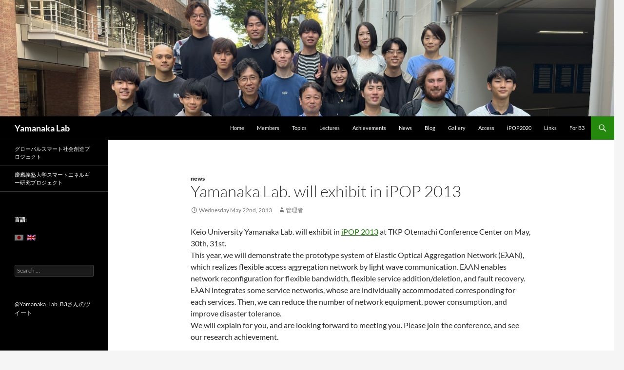

--- FILE ---
content_type: text/html; charset=UTF-8
request_url: https://www.yamanaka.ics.keio.ac.jp/?p=382&lang=en
body_size: 14526
content:

<!DOCTYPE html>
<!--[if IE 7]>
<html class="ie ie7" lang="en-US">
<![endif]-->
<!--[if IE 8]>
<html class="ie ie8" lang="en-US">
<![endif]-->
<!--[if !(IE 7) & !(IE 8)]><!-->
<html lang="en-US">
<!--<![endif]-->
<head>
	<meta charset="UTF-8">
	<meta name="viewport" content="width=device-width, initial-scale=1.0">
	<title>Yamanaka Lab. will exhibit in iPOP 2013 | Yamanaka Lab</title>
	<link rel="profile" href="https://gmpg.org/xfn/11">
	<link rel="pingback" href="https://www.yamanaka.ics.keio.ac.jp/xmlrpc.php">
	<!--[if lt IE 9]>
	<script src="https://www.yamanaka.ics.keio.ac.jp/wp-content/themes/twentyfourteen/js/html5.js?ver=3.7.0"></script>
	<![endif]-->
	<meta name='robots' content='max-image-preview:large' />
<link rel='dns-prefetch' href='//stats.wp.com' />
<link rel="alternate" type="application/rss+xml" title="Yamanaka Lab &raquo; Feed" href="https://www.yamanaka.ics.keio.ac.jp/?feed=rss2&#038;lang=en" />
<link rel="alternate" type="application/rss+xml" title="Yamanaka Lab &raquo; Comments Feed" href="https://www.yamanaka.ics.keio.ac.jp/?feed=comments-rss2&#038;lang=en" />
<link rel="alternate" title="oEmbed (JSON)" type="application/json+oembed" href="https://www.yamanaka.ics.keio.ac.jp/index.php?rest_route=%2Foembed%2F1.0%2Fembed&#038;url=https%3A%2F%2Fwww.yamanaka.ics.keio.ac.jp%2F%3Fp%3D382%26lang%3Den" />
<link rel="alternate" title="oEmbed (XML)" type="text/xml+oembed" href="https://www.yamanaka.ics.keio.ac.jp/index.php?rest_route=%2Foembed%2F1.0%2Fembed&#038;url=https%3A%2F%2Fwww.yamanaka.ics.keio.ac.jp%2F%3Fp%3D382%26lang%3Den&#038;format=xml" />
<style id='wp-img-auto-sizes-contain-inline-css'>
img:is([sizes=auto i],[sizes^="auto," i]){contain-intrinsic-size:3000px 1500px}
/*# sourceURL=wp-img-auto-sizes-contain-inline-css */
</style>
<link rel='stylesheet' id='twentyfourteen-jetpack-css' href='https://www.yamanaka.ics.keio.ac.jp/wp-content/plugins/jetpack/modules/theme-tools/compat/twentyfourteen.css?ver=15.4' media='all' />
<style id='wp-emoji-styles-inline-css'>

	img.wp-smiley, img.emoji {
		display: inline !important;
		border: none !important;
		box-shadow: none !important;
		height: 1em !important;
		width: 1em !important;
		margin: 0 0.07em !important;
		vertical-align: -0.1em !important;
		background: none !important;
		padding: 0 !important;
	}
/*# sourceURL=wp-emoji-styles-inline-css */
</style>
<style id='wp-block-library-inline-css'>
:root{--wp-block-synced-color:#7a00df;--wp-block-synced-color--rgb:122,0,223;--wp-bound-block-color:var(--wp-block-synced-color);--wp-editor-canvas-background:#ddd;--wp-admin-theme-color:#007cba;--wp-admin-theme-color--rgb:0,124,186;--wp-admin-theme-color-darker-10:#006ba1;--wp-admin-theme-color-darker-10--rgb:0,107,160.5;--wp-admin-theme-color-darker-20:#005a87;--wp-admin-theme-color-darker-20--rgb:0,90,135;--wp-admin-border-width-focus:2px}@media (min-resolution:192dpi){:root{--wp-admin-border-width-focus:1.5px}}.wp-element-button{cursor:pointer}:root .has-very-light-gray-background-color{background-color:#eee}:root .has-very-dark-gray-background-color{background-color:#313131}:root .has-very-light-gray-color{color:#eee}:root .has-very-dark-gray-color{color:#313131}:root .has-vivid-green-cyan-to-vivid-cyan-blue-gradient-background{background:linear-gradient(135deg,#00d084,#0693e3)}:root .has-purple-crush-gradient-background{background:linear-gradient(135deg,#34e2e4,#4721fb 50%,#ab1dfe)}:root .has-hazy-dawn-gradient-background{background:linear-gradient(135deg,#faaca8,#dad0ec)}:root .has-subdued-olive-gradient-background{background:linear-gradient(135deg,#fafae1,#67a671)}:root .has-atomic-cream-gradient-background{background:linear-gradient(135deg,#fdd79a,#004a59)}:root .has-nightshade-gradient-background{background:linear-gradient(135deg,#330968,#31cdcf)}:root .has-midnight-gradient-background{background:linear-gradient(135deg,#020381,#2874fc)}:root{--wp--preset--font-size--normal:16px;--wp--preset--font-size--huge:42px}.has-regular-font-size{font-size:1em}.has-larger-font-size{font-size:2.625em}.has-normal-font-size{font-size:var(--wp--preset--font-size--normal)}.has-huge-font-size{font-size:var(--wp--preset--font-size--huge)}.has-text-align-center{text-align:center}.has-text-align-left{text-align:left}.has-text-align-right{text-align:right}.has-fit-text{white-space:nowrap!important}#end-resizable-editor-section{display:none}.aligncenter{clear:both}.items-justified-left{justify-content:flex-start}.items-justified-center{justify-content:center}.items-justified-right{justify-content:flex-end}.items-justified-space-between{justify-content:space-between}.screen-reader-text{border:0;clip-path:inset(50%);height:1px;margin:-1px;overflow:hidden;padding:0;position:absolute;width:1px;word-wrap:normal!important}.screen-reader-text:focus{background-color:#ddd;clip-path:none;color:#444;display:block;font-size:1em;height:auto;left:5px;line-height:normal;padding:15px 23px 14px;text-decoration:none;top:5px;width:auto;z-index:100000}html :where(.has-border-color){border-style:solid}html :where([style*=border-top-color]){border-top-style:solid}html :where([style*=border-right-color]){border-right-style:solid}html :where([style*=border-bottom-color]){border-bottom-style:solid}html :where([style*=border-left-color]){border-left-style:solid}html :where([style*=border-width]){border-style:solid}html :where([style*=border-top-width]){border-top-style:solid}html :where([style*=border-right-width]){border-right-style:solid}html :where([style*=border-bottom-width]){border-bottom-style:solid}html :where([style*=border-left-width]){border-left-style:solid}html :where(img[class*=wp-image-]){height:auto;max-width:100%}:where(figure){margin:0 0 1em}html :where(.is-position-sticky){--wp-admin--admin-bar--position-offset:var(--wp-admin--admin-bar--height,0px)}@media screen and (max-width:600px){html :where(.is-position-sticky){--wp-admin--admin-bar--position-offset:0px}}

/*# sourceURL=wp-block-library-inline-css */
</style><style id='wp-block-image-inline-css'>
.wp-block-image>a,.wp-block-image>figure>a{display:inline-block}.wp-block-image img{box-sizing:border-box;height:auto;max-width:100%;vertical-align:bottom}@media not (prefers-reduced-motion){.wp-block-image img.hide{visibility:hidden}.wp-block-image img.show{animation:show-content-image .4s}}.wp-block-image[style*=border-radius] img,.wp-block-image[style*=border-radius]>a{border-radius:inherit}.wp-block-image.has-custom-border img{box-sizing:border-box}.wp-block-image.aligncenter{text-align:center}.wp-block-image.alignfull>a,.wp-block-image.alignwide>a{width:100%}.wp-block-image.alignfull img,.wp-block-image.alignwide img{height:auto;width:100%}.wp-block-image .aligncenter,.wp-block-image .alignleft,.wp-block-image .alignright,.wp-block-image.aligncenter,.wp-block-image.alignleft,.wp-block-image.alignright{display:table}.wp-block-image .aligncenter>figcaption,.wp-block-image .alignleft>figcaption,.wp-block-image .alignright>figcaption,.wp-block-image.aligncenter>figcaption,.wp-block-image.alignleft>figcaption,.wp-block-image.alignright>figcaption{caption-side:bottom;display:table-caption}.wp-block-image .alignleft{float:left;margin:.5em 1em .5em 0}.wp-block-image .alignright{float:right;margin:.5em 0 .5em 1em}.wp-block-image .aligncenter{margin-left:auto;margin-right:auto}.wp-block-image :where(figcaption){margin-bottom:1em;margin-top:.5em}.wp-block-image.is-style-circle-mask img{border-radius:9999px}@supports ((-webkit-mask-image:none) or (mask-image:none)) or (-webkit-mask-image:none){.wp-block-image.is-style-circle-mask img{border-radius:0;-webkit-mask-image:url('data:image/svg+xml;utf8,<svg viewBox="0 0 100 100" xmlns="http://www.w3.org/2000/svg"><circle cx="50" cy="50" r="50"/></svg>');mask-image:url('data:image/svg+xml;utf8,<svg viewBox="0 0 100 100" xmlns="http://www.w3.org/2000/svg"><circle cx="50" cy="50" r="50"/></svg>');mask-mode:alpha;-webkit-mask-position:center;mask-position:center;-webkit-mask-repeat:no-repeat;mask-repeat:no-repeat;-webkit-mask-size:contain;mask-size:contain}}:root :where(.wp-block-image.is-style-rounded img,.wp-block-image .is-style-rounded img){border-radius:9999px}.wp-block-image figure{margin:0}.wp-lightbox-container{display:flex;flex-direction:column;position:relative}.wp-lightbox-container img{cursor:zoom-in}.wp-lightbox-container img:hover+button{opacity:1}.wp-lightbox-container button{align-items:center;backdrop-filter:blur(16px) saturate(180%);background-color:#5a5a5a40;border:none;border-radius:4px;cursor:zoom-in;display:flex;height:20px;justify-content:center;opacity:0;padding:0;position:absolute;right:16px;text-align:center;top:16px;width:20px;z-index:100}@media not (prefers-reduced-motion){.wp-lightbox-container button{transition:opacity .2s ease}}.wp-lightbox-container button:focus-visible{outline:3px auto #5a5a5a40;outline:3px auto -webkit-focus-ring-color;outline-offset:3px}.wp-lightbox-container button:hover{cursor:pointer;opacity:1}.wp-lightbox-container button:focus{opacity:1}.wp-lightbox-container button:focus,.wp-lightbox-container button:hover,.wp-lightbox-container button:not(:hover):not(:active):not(.has-background){background-color:#5a5a5a40;border:none}.wp-lightbox-overlay{box-sizing:border-box;cursor:zoom-out;height:100vh;left:0;overflow:hidden;position:fixed;top:0;visibility:hidden;width:100%;z-index:100000}.wp-lightbox-overlay .close-button{align-items:center;cursor:pointer;display:flex;justify-content:center;min-height:40px;min-width:40px;padding:0;position:absolute;right:calc(env(safe-area-inset-right) + 16px);top:calc(env(safe-area-inset-top) + 16px);z-index:5000000}.wp-lightbox-overlay .close-button:focus,.wp-lightbox-overlay .close-button:hover,.wp-lightbox-overlay .close-button:not(:hover):not(:active):not(.has-background){background:none;border:none}.wp-lightbox-overlay .lightbox-image-container{height:var(--wp--lightbox-container-height);left:50%;overflow:hidden;position:absolute;top:50%;transform:translate(-50%,-50%);transform-origin:top left;width:var(--wp--lightbox-container-width);z-index:9999999999}.wp-lightbox-overlay .wp-block-image{align-items:center;box-sizing:border-box;display:flex;height:100%;justify-content:center;margin:0;position:relative;transform-origin:0 0;width:100%;z-index:3000000}.wp-lightbox-overlay .wp-block-image img{height:var(--wp--lightbox-image-height);min-height:var(--wp--lightbox-image-height);min-width:var(--wp--lightbox-image-width);width:var(--wp--lightbox-image-width)}.wp-lightbox-overlay .wp-block-image figcaption{display:none}.wp-lightbox-overlay button{background:none;border:none}.wp-lightbox-overlay .scrim{background-color:#fff;height:100%;opacity:.9;position:absolute;width:100%;z-index:2000000}.wp-lightbox-overlay.active{visibility:visible}@media not (prefers-reduced-motion){.wp-lightbox-overlay.active{animation:turn-on-visibility .25s both}.wp-lightbox-overlay.active img{animation:turn-on-visibility .35s both}.wp-lightbox-overlay.show-closing-animation:not(.active){animation:turn-off-visibility .35s both}.wp-lightbox-overlay.show-closing-animation:not(.active) img{animation:turn-off-visibility .25s both}.wp-lightbox-overlay.zoom.active{animation:none;opacity:1;visibility:visible}.wp-lightbox-overlay.zoom.active .lightbox-image-container{animation:lightbox-zoom-in .4s}.wp-lightbox-overlay.zoom.active .lightbox-image-container img{animation:none}.wp-lightbox-overlay.zoom.active .scrim{animation:turn-on-visibility .4s forwards}.wp-lightbox-overlay.zoom.show-closing-animation:not(.active){animation:none}.wp-lightbox-overlay.zoom.show-closing-animation:not(.active) .lightbox-image-container{animation:lightbox-zoom-out .4s}.wp-lightbox-overlay.zoom.show-closing-animation:not(.active) .lightbox-image-container img{animation:none}.wp-lightbox-overlay.zoom.show-closing-animation:not(.active) .scrim{animation:turn-off-visibility .4s forwards}}@keyframes show-content-image{0%{visibility:hidden}99%{visibility:hidden}to{visibility:visible}}@keyframes turn-on-visibility{0%{opacity:0}to{opacity:1}}@keyframes turn-off-visibility{0%{opacity:1;visibility:visible}99%{opacity:0;visibility:visible}to{opacity:0;visibility:hidden}}@keyframes lightbox-zoom-in{0%{transform:translate(calc((-100vw + var(--wp--lightbox-scrollbar-width))/2 + var(--wp--lightbox-initial-left-position)),calc(-50vh + var(--wp--lightbox-initial-top-position))) scale(var(--wp--lightbox-scale))}to{transform:translate(-50%,-50%) scale(1)}}@keyframes lightbox-zoom-out{0%{transform:translate(-50%,-50%) scale(1);visibility:visible}99%{visibility:visible}to{transform:translate(calc((-100vw + var(--wp--lightbox-scrollbar-width))/2 + var(--wp--lightbox-initial-left-position)),calc(-50vh + var(--wp--lightbox-initial-top-position))) scale(var(--wp--lightbox-scale));visibility:hidden}}
/*# sourceURL=https://www.yamanaka.ics.keio.ac.jp/wp-includes/blocks/image/style.min.css */
</style>
<style id='wp-block-image-theme-inline-css'>
:root :where(.wp-block-image figcaption){color:#555;font-size:13px;text-align:center}.is-dark-theme :root :where(.wp-block-image figcaption){color:#ffffffa6}.wp-block-image{margin:0 0 1em}
/*# sourceURL=https://www.yamanaka.ics.keio.ac.jp/wp-includes/blocks/image/theme.min.css */
</style>
<style id='wp-block-embed-inline-css'>
.wp-block-embed.alignleft,.wp-block-embed.alignright,.wp-block[data-align=left]>[data-type="core/embed"],.wp-block[data-align=right]>[data-type="core/embed"]{max-width:360px;width:100%}.wp-block-embed.alignleft .wp-block-embed__wrapper,.wp-block-embed.alignright .wp-block-embed__wrapper,.wp-block[data-align=left]>[data-type="core/embed"] .wp-block-embed__wrapper,.wp-block[data-align=right]>[data-type="core/embed"] .wp-block-embed__wrapper{min-width:280px}.wp-block-cover .wp-block-embed{min-height:240px;min-width:320px}.wp-block-embed{overflow-wrap:break-word}.wp-block-embed :where(figcaption){margin-bottom:1em;margin-top:.5em}.wp-block-embed iframe{max-width:100%}.wp-block-embed__wrapper{position:relative}.wp-embed-responsive .wp-has-aspect-ratio .wp-block-embed__wrapper:before{content:"";display:block;padding-top:50%}.wp-embed-responsive .wp-has-aspect-ratio iframe{bottom:0;height:100%;left:0;position:absolute;right:0;top:0;width:100%}.wp-embed-responsive .wp-embed-aspect-21-9 .wp-block-embed__wrapper:before{padding-top:42.85%}.wp-embed-responsive .wp-embed-aspect-18-9 .wp-block-embed__wrapper:before{padding-top:50%}.wp-embed-responsive .wp-embed-aspect-16-9 .wp-block-embed__wrapper:before{padding-top:56.25%}.wp-embed-responsive .wp-embed-aspect-4-3 .wp-block-embed__wrapper:before{padding-top:75%}.wp-embed-responsive .wp-embed-aspect-1-1 .wp-block-embed__wrapper:before{padding-top:100%}.wp-embed-responsive .wp-embed-aspect-9-16 .wp-block-embed__wrapper:before{padding-top:177.77%}.wp-embed-responsive .wp-embed-aspect-1-2 .wp-block-embed__wrapper:before{padding-top:200%}
/*# sourceURL=https://www.yamanaka.ics.keio.ac.jp/wp-includes/blocks/embed/style.min.css */
</style>
<style id='wp-block-embed-theme-inline-css'>
.wp-block-embed :where(figcaption){color:#555;font-size:13px;text-align:center}.is-dark-theme .wp-block-embed :where(figcaption){color:#ffffffa6}.wp-block-embed{margin:0 0 1em}
/*# sourceURL=https://www.yamanaka.ics.keio.ac.jp/wp-includes/blocks/embed/theme.min.css */
</style>
<style id='global-styles-inline-css'>
:root{--wp--preset--aspect-ratio--square: 1;--wp--preset--aspect-ratio--4-3: 4/3;--wp--preset--aspect-ratio--3-4: 3/4;--wp--preset--aspect-ratio--3-2: 3/2;--wp--preset--aspect-ratio--2-3: 2/3;--wp--preset--aspect-ratio--16-9: 16/9;--wp--preset--aspect-ratio--9-16: 9/16;--wp--preset--color--black: #000;--wp--preset--color--cyan-bluish-gray: #abb8c3;--wp--preset--color--white: #fff;--wp--preset--color--pale-pink: #f78da7;--wp--preset--color--vivid-red: #cf2e2e;--wp--preset--color--luminous-vivid-orange: #ff6900;--wp--preset--color--luminous-vivid-amber: #fcb900;--wp--preset--color--light-green-cyan: #7bdcb5;--wp--preset--color--vivid-green-cyan: #00d084;--wp--preset--color--pale-cyan-blue: #8ed1fc;--wp--preset--color--vivid-cyan-blue: #0693e3;--wp--preset--color--vivid-purple: #9b51e0;--wp--preset--color--green: #24890d;--wp--preset--color--dark-gray: #2b2b2b;--wp--preset--color--medium-gray: #767676;--wp--preset--color--light-gray: #f5f5f5;--wp--preset--gradient--vivid-cyan-blue-to-vivid-purple: linear-gradient(135deg,rgb(6,147,227) 0%,rgb(155,81,224) 100%);--wp--preset--gradient--light-green-cyan-to-vivid-green-cyan: linear-gradient(135deg,rgb(122,220,180) 0%,rgb(0,208,130) 100%);--wp--preset--gradient--luminous-vivid-amber-to-luminous-vivid-orange: linear-gradient(135deg,rgb(252,185,0) 0%,rgb(255,105,0) 100%);--wp--preset--gradient--luminous-vivid-orange-to-vivid-red: linear-gradient(135deg,rgb(255,105,0) 0%,rgb(207,46,46) 100%);--wp--preset--gradient--very-light-gray-to-cyan-bluish-gray: linear-gradient(135deg,rgb(238,238,238) 0%,rgb(169,184,195) 100%);--wp--preset--gradient--cool-to-warm-spectrum: linear-gradient(135deg,rgb(74,234,220) 0%,rgb(151,120,209) 20%,rgb(207,42,186) 40%,rgb(238,44,130) 60%,rgb(251,105,98) 80%,rgb(254,248,76) 100%);--wp--preset--gradient--blush-light-purple: linear-gradient(135deg,rgb(255,206,236) 0%,rgb(152,150,240) 100%);--wp--preset--gradient--blush-bordeaux: linear-gradient(135deg,rgb(254,205,165) 0%,rgb(254,45,45) 50%,rgb(107,0,62) 100%);--wp--preset--gradient--luminous-dusk: linear-gradient(135deg,rgb(255,203,112) 0%,rgb(199,81,192) 50%,rgb(65,88,208) 100%);--wp--preset--gradient--pale-ocean: linear-gradient(135deg,rgb(255,245,203) 0%,rgb(182,227,212) 50%,rgb(51,167,181) 100%);--wp--preset--gradient--electric-grass: linear-gradient(135deg,rgb(202,248,128) 0%,rgb(113,206,126) 100%);--wp--preset--gradient--midnight: linear-gradient(135deg,rgb(2,3,129) 0%,rgb(40,116,252) 100%);--wp--preset--font-size--small: 13px;--wp--preset--font-size--medium: 20px;--wp--preset--font-size--large: 36px;--wp--preset--font-size--x-large: 42px;--wp--preset--spacing--20: 0.44rem;--wp--preset--spacing--30: 0.67rem;--wp--preset--spacing--40: 1rem;--wp--preset--spacing--50: 1.5rem;--wp--preset--spacing--60: 2.25rem;--wp--preset--spacing--70: 3.38rem;--wp--preset--spacing--80: 5.06rem;--wp--preset--shadow--natural: 6px 6px 9px rgba(0, 0, 0, 0.2);--wp--preset--shadow--deep: 12px 12px 50px rgba(0, 0, 0, 0.4);--wp--preset--shadow--sharp: 6px 6px 0px rgba(0, 0, 0, 0.2);--wp--preset--shadow--outlined: 6px 6px 0px -3px rgb(255, 255, 255), 6px 6px rgb(0, 0, 0);--wp--preset--shadow--crisp: 6px 6px 0px rgb(0, 0, 0);}:where(.is-layout-flex){gap: 0.5em;}:where(.is-layout-grid){gap: 0.5em;}body .is-layout-flex{display: flex;}.is-layout-flex{flex-wrap: wrap;align-items: center;}.is-layout-flex > :is(*, div){margin: 0;}body .is-layout-grid{display: grid;}.is-layout-grid > :is(*, div){margin: 0;}:where(.wp-block-columns.is-layout-flex){gap: 2em;}:where(.wp-block-columns.is-layout-grid){gap: 2em;}:where(.wp-block-post-template.is-layout-flex){gap: 1.25em;}:where(.wp-block-post-template.is-layout-grid){gap: 1.25em;}.has-black-color{color: var(--wp--preset--color--black) !important;}.has-cyan-bluish-gray-color{color: var(--wp--preset--color--cyan-bluish-gray) !important;}.has-white-color{color: var(--wp--preset--color--white) !important;}.has-pale-pink-color{color: var(--wp--preset--color--pale-pink) !important;}.has-vivid-red-color{color: var(--wp--preset--color--vivid-red) !important;}.has-luminous-vivid-orange-color{color: var(--wp--preset--color--luminous-vivid-orange) !important;}.has-luminous-vivid-amber-color{color: var(--wp--preset--color--luminous-vivid-amber) !important;}.has-light-green-cyan-color{color: var(--wp--preset--color--light-green-cyan) !important;}.has-vivid-green-cyan-color{color: var(--wp--preset--color--vivid-green-cyan) !important;}.has-pale-cyan-blue-color{color: var(--wp--preset--color--pale-cyan-blue) !important;}.has-vivid-cyan-blue-color{color: var(--wp--preset--color--vivid-cyan-blue) !important;}.has-vivid-purple-color{color: var(--wp--preset--color--vivid-purple) !important;}.has-black-background-color{background-color: var(--wp--preset--color--black) !important;}.has-cyan-bluish-gray-background-color{background-color: var(--wp--preset--color--cyan-bluish-gray) !important;}.has-white-background-color{background-color: var(--wp--preset--color--white) !important;}.has-pale-pink-background-color{background-color: var(--wp--preset--color--pale-pink) !important;}.has-vivid-red-background-color{background-color: var(--wp--preset--color--vivid-red) !important;}.has-luminous-vivid-orange-background-color{background-color: var(--wp--preset--color--luminous-vivid-orange) !important;}.has-luminous-vivid-amber-background-color{background-color: var(--wp--preset--color--luminous-vivid-amber) !important;}.has-light-green-cyan-background-color{background-color: var(--wp--preset--color--light-green-cyan) !important;}.has-vivid-green-cyan-background-color{background-color: var(--wp--preset--color--vivid-green-cyan) !important;}.has-pale-cyan-blue-background-color{background-color: var(--wp--preset--color--pale-cyan-blue) !important;}.has-vivid-cyan-blue-background-color{background-color: var(--wp--preset--color--vivid-cyan-blue) !important;}.has-vivid-purple-background-color{background-color: var(--wp--preset--color--vivid-purple) !important;}.has-black-border-color{border-color: var(--wp--preset--color--black) !important;}.has-cyan-bluish-gray-border-color{border-color: var(--wp--preset--color--cyan-bluish-gray) !important;}.has-white-border-color{border-color: var(--wp--preset--color--white) !important;}.has-pale-pink-border-color{border-color: var(--wp--preset--color--pale-pink) !important;}.has-vivid-red-border-color{border-color: var(--wp--preset--color--vivid-red) !important;}.has-luminous-vivid-orange-border-color{border-color: var(--wp--preset--color--luminous-vivid-orange) !important;}.has-luminous-vivid-amber-border-color{border-color: var(--wp--preset--color--luminous-vivid-amber) !important;}.has-light-green-cyan-border-color{border-color: var(--wp--preset--color--light-green-cyan) !important;}.has-vivid-green-cyan-border-color{border-color: var(--wp--preset--color--vivid-green-cyan) !important;}.has-pale-cyan-blue-border-color{border-color: var(--wp--preset--color--pale-cyan-blue) !important;}.has-vivid-cyan-blue-border-color{border-color: var(--wp--preset--color--vivid-cyan-blue) !important;}.has-vivid-purple-border-color{border-color: var(--wp--preset--color--vivid-purple) !important;}.has-vivid-cyan-blue-to-vivid-purple-gradient-background{background: var(--wp--preset--gradient--vivid-cyan-blue-to-vivid-purple) !important;}.has-light-green-cyan-to-vivid-green-cyan-gradient-background{background: var(--wp--preset--gradient--light-green-cyan-to-vivid-green-cyan) !important;}.has-luminous-vivid-amber-to-luminous-vivid-orange-gradient-background{background: var(--wp--preset--gradient--luminous-vivid-amber-to-luminous-vivid-orange) !important;}.has-luminous-vivid-orange-to-vivid-red-gradient-background{background: var(--wp--preset--gradient--luminous-vivid-orange-to-vivid-red) !important;}.has-very-light-gray-to-cyan-bluish-gray-gradient-background{background: var(--wp--preset--gradient--very-light-gray-to-cyan-bluish-gray) !important;}.has-cool-to-warm-spectrum-gradient-background{background: var(--wp--preset--gradient--cool-to-warm-spectrum) !important;}.has-blush-light-purple-gradient-background{background: var(--wp--preset--gradient--blush-light-purple) !important;}.has-blush-bordeaux-gradient-background{background: var(--wp--preset--gradient--blush-bordeaux) !important;}.has-luminous-dusk-gradient-background{background: var(--wp--preset--gradient--luminous-dusk) !important;}.has-pale-ocean-gradient-background{background: var(--wp--preset--gradient--pale-ocean) !important;}.has-electric-grass-gradient-background{background: var(--wp--preset--gradient--electric-grass) !important;}.has-midnight-gradient-background{background: var(--wp--preset--gradient--midnight) !important;}.has-small-font-size{font-size: var(--wp--preset--font-size--small) !important;}.has-medium-font-size{font-size: var(--wp--preset--font-size--medium) !important;}.has-large-font-size{font-size: var(--wp--preset--font-size--large) !important;}.has-x-large-font-size{font-size: var(--wp--preset--font-size--x-large) !important;}
/*# sourceURL=global-styles-inline-css */
</style>

<style id='classic-theme-styles-inline-css'>
/*! This file is auto-generated */
.wp-block-button__link{color:#fff;background-color:#32373c;border-radius:9999px;box-shadow:none;text-decoration:none;padding:calc(.667em + 2px) calc(1.333em + 2px);font-size:1.125em}.wp-block-file__button{background:#32373c;color:#fff;text-decoration:none}
/*# sourceURL=/wp-includes/css/classic-themes.min.css */
</style>
<link rel='stylesheet' id='bwg_fonts-css' href='https://www.yamanaka.ics.keio.ac.jp/wp-content/plugins/photo-gallery/css/bwg-fonts/fonts.css?ver=0.0.1' media='all' />
<link rel='stylesheet' id='sumoselect-css' href='https://www.yamanaka.ics.keio.ac.jp/wp-content/plugins/photo-gallery/css/sumoselect.min.css?ver=3.4.6' media='all' />
<link rel='stylesheet' id='mCustomScrollbar-css' href='https://www.yamanaka.ics.keio.ac.jp/wp-content/plugins/photo-gallery/css/jquery.mCustomScrollbar.min.css?ver=3.1.5' media='all' />
<link rel='stylesheet' id='bwg_googlefonts-css' href='https://fonts.googleapis.com/css?family=Ubuntu&#038;subset=greek,latin,greek-ext,vietnamese,cyrillic-ext,latin-ext,cyrillic' media='all' />
<link rel='stylesheet' id='bwg_frontend-css' href='https://www.yamanaka.ics.keio.ac.jp/wp-content/plugins/photo-gallery/css/styles.min.css?ver=1.8.35' media='all' />
<link rel='stylesheet' id='whats-new-style-css' href='https://www.yamanaka.ics.keio.ac.jp/wp-content/plugins/whats-new-genarator/whats-new.css?ver=2.0.2' media='all' />
<link rel='stylesheet' id='wp-show-posts-css' href='https://www.yamanaka.ics.keio.ac.jp/wp-content/plugins/wp-show-posts/css/wp-show-posts-min.css?ver=1.1.6' media='all' />
<link rel='stylesheet' id='parent-style-css' href='https://www.yamanaka.ics.keio.ac.jp/wp-content/themes/twentyfourteen/style.css?ver=70bab299a2c435d8b2a34cd739704df1' media='all' />
<link rel='stylesheet' id='twentyfourteen-lato-css' href='https://www.yamanaka.ics.keio.ac.jp/wp-content/themes/twentyfourteen/fonts/font-lato.css?ver=20230328' media='all' />
<link rel='stylesheet' id='genericons-css' href='https://www.yamanaka.ics.keio.ac.jp/wp-content/plugins/jetpack/_inc/genericons/genericons/genericons.css?ver=3.1' media='all' />
<link rel='stylesheet' id='twentyfourteen-style-css' href='https://www.yamanaka.ics.keio.ac.jp/wp-content/themes/yamanaka/style.css?ver=20241112' media='all' />
<link rel='stylesheet' id='twentyfourteen-block-style-css' href='https://www.yamanaka.ics.keio.ac.jp/wp-content/themes/twentyfourteen/css/blocks.css?ver=20240708' media='all' />
<!--n2css--><!--n2js--><script src="https://www.yamanaka.ics.keio.ac.jp/wp-includes/js/jquery/jquery.min.js?ver=3.7.1" id="jquery-core-js"></script>
<script src="https://www.yamanaka.ics.keio.ac.jp/wp-includes/js/jquery/jquery-migrate.min.js?ver=3.4.1" id="jquery-migrate-js"></script>
<script src="https://www.yamanaka.ics.keio.ac.jp/wp-content/plugins/photo-gallery/js/jquery.sumoselect.min.js?ver=3.4.6" id="sumoselect-js"></script>
<script src="https://www.yamanaka.ics.keio.ac.jp/wp-content/plugins/photo-gallery/js/tocca.min.js?ver=2.0.9" id="bwg_mobile-js"></script>
<script src="https://www.yamanaka.ics.keio.ac.jp/wp-content/plugins/photo-gallery/js/jquery.mCustomScrollbar.concat.min.js?ver=3.1.5" id="mCustomScrollbar-js"></script>
<script src="https://www.yamanaka.ics.keio.ac.jp/wp-content/plugins/photo-gallery/js/jquery.fullscreen.min.js?ver=0.6.0" id="jquery-fullscreen-js"></script>
<script id="bwg_frontend-js-extra">
var bwg_objectsL10n = {"bwg_field_required":"field is required.","bwg_mail_validation":"This is not a valid email address.","bwg_search_result":"There are no images matching your search.","bwg_select_tag":"Select Tag","bwg_order_by":"Order By","bwg_search":"Search","bwg_show_ecommerce":"Show Ecommerce","bwg_hide_ecommerce":"Hide Ecommerce","bwg_show_comments":"Show Comments","bwg_hide_comments":"Hide Comments","bwg_restore":"Restore","bwg_maximize":"Maximize","bwg_fullscreen":"Fullscreen","bwg_exit_fullscreen":"Exit Fullscreen","bwg_search_tag":"SEARCH...","bwg_tag_no_match":"No tags found","bwg_all_tags_selected":"All tags selected","bwg_tags_selected":"tags selected","play":"Play","pause":"Pause","is_pro":"","bwg_play":"Play","bwg_pause":"Pause","bwg_hide_info":"Hide info","bwg_show_info":"Show info","bwg_hide_rating":"Hide rating","bwg_show_rating":"Show rating","ok":"Ok","cancel":"Cancel","select_all":"Select all","lazy_load":"0","lazy_loader":"https://www.yamanaka.ics.keio.ac.jp/wp-content/plugins/photo-gallery/images/ajax_loader.png","front_ajax":"0","bwg_tag_see_all":"see all tags","bwg_tag_see_less":"see less tags"};
//# sourceURL=bwg_frontend-js-extra
</script>
<script src="https://www.yamanaka.ics.keio.ac.jp/wp-content/plugins/photo-gallery/js/scripts.min.js?ver=1.8.35" id="bwg_frontend-js"></script>
<script src="https://www.yamanaka.ics.keio.ac.jp/wp-content/themes/twentyfourteen/js/functions.js?ver=20230526" id="twentyfourteen-script-js" defer data-wp-strategy="defer"></script>
<link rel="https://api.w.org/" href="https://www.yamanaka.ics.keio.ac.jp/index.php?rest_route=/" /><link rel="alternate" title="JSON" type="application/json" href="https://www.yamanaka.ics.keio.ac.jp/index.php?rest_route=/wp/v2/posts/382" /><link rel="canonical" href="https://www.yamanaka.ics.keio.ac.jp/?p=382&#038;lang=en" />
<style type="text/css">
.qtranxs_flag_ja {background-image: url(https://www.yamanaka.ics.keio.ac.jp/wp-content/plugins/qtranslate-x/flags/jp.png); background-repeat: no-repeat;}
.qtranxs_flag_en {background-image: url(https://www.yamanaka.ics.keio.ac.jp/wp-content/plugins/qtranslate-x/flags/gb.png); background-repeat: no-repeat;}
</style>
<link hreflang="ja" href="https://www.yamanaka.ics.keio.ac.jp/?p=382&lang=ja" rel="alternate" />
<link hreflang="en" href="https://www.yamanaka.ics.keio.ac.jp/?p=382&lang=en" rel="alternate" />
<link hreflang="x-default" href="https://www.yamanaka.ics.keio.ac.jp/?p=382" rel="alternate" />
<meta name="generator" content="qTranslate-X 3.4.6.8" />
	<style>img#wpstats{display:none}</style>
		
<!-- Jetpack Open Graph Tags -->
<meta property="og:type" content="article" />
<meta property="og:title" content="Yamanaka Lab. will exhibit in iPOP 2013" />
<meta property="og:url" content="https://www.yamanaka.ics.keio.ac.jp/?p=382&#038;lang=en" />
<meta property="og:description" content="Keio University Yamanaka Lab. will exhibit in iPOP 2013 at TKP Otemachi Conference Center on May, 30th, 31st. This year, we will demonstrate the prototype system of Elastic Optical Aggregation Netw…" />
<meta property="article:published_time" content="2013-05-21T23:07:34+00:00" />
<meta property="article:modified_time" content="2017-09-25T08:01:34+00:00" />
<meta property="og:site_name" content="Yamanaka Lab" />
<meta property="og:image" content="https://s0.wp.com/i/blank.jpg" />
<meta property="og:image:width" content="200" />
<meta property="og:image:height" content="200" />
<meta property="og:image:alt" content="" />
<meta property="og:locale" content="en_US" />

<!-- End Jetpack Open Graph Tags -->
<meta name="twitter:widgets:link-color" content="#000000"><meta name="twitter:widgets:border-color" content="#000000"><meta name="twitter:partner" content="tfwp">
<meta name="twitter:card" content="summary"><meta name="twitter:title" content="Yamanaka Lab. will exhibit in iPOP 2013"><meta name="twitter:description" content="Keio University Yamanaka Lab. will exhibit in iPOP 2013 at TKP Otemachi Conference Center on May, 30th, 31st. This year, we will demonstrate the prototype system of Elastic Optical Aggregation Network (EλAN), which realizes flexible access aggregation network by light wave communication. EλAN enables network reconfiguration for flexible bandwidth, flexible service addition/deletion, and fault recovery.&hellip;">
</head>

<body data-rsssl=1 class="wp-singular post-template-default single single-post postid-382 single-format-standard wp-embed-responsive wp-theme-twentyfourteen wp-child-theme-yamanaka header-image full-width singular">
<div id="page" class="hfeed site">
		<div id="site-header">
		<a href="https://www.yamanaka.ics.keio.ac.jp/" rel="home">
			<img src="https://www.yamanaka.ics.keio.ac.jp/wp-content/uploads/2023/10/cropped-山中研集合写真2023.jpg" width="1260" height="239" alt="Yamanaka Lab" srcset="https://www.yamanaka.ics.keio.ac.jp/wp-content/uploads/2023/10/cropped-山中研集合写真2023.jpg 1260w, https://www.yamanaka.ics.keio.ac.jp/wp-content/uploads/2023/10/cropped-山中研集合写真2023-300x57.jpg 300w, https://www.yamanaka.ics.keio.ac.jp/wp-content/uploads/2023/10/cropped-山中研集合写真2023-1024x194.jpg 1024w, https://www.yamanaka.ics.keio.ac.jp/wp-content/uploads/2023/10/cropped-山中研集合写真2023-768x146.jpg 768w" sizes="(max-width: 1260px) 100vw, 1260px" decoding="async" fetchpriority="high" />		</a>
	</div>
	
	<header id="masthead" class="site-header">
		<div class="header-main">
			<h1 class="site-title"><a href="https://www.yamanaka.ics.keio.ac.jp/" rel="home">Yamanaka Lab</a></h1>

			<div class="search-toggle">
				<a href="#search-container" class="screen-reader-text" aria-expanded="false" aria-controls="search-container">
					Search				</a>
			</div>

			<nav id="primary-navigation" class="site-navigation primary-navigation">
				<button class="menu-toggle">Primary Menu</button>
				<a class="screen-reader-text skip-link" href="#content">
					Skip to content				</a>
				<div class="menu-yamanaka-container"><ul id="primary-menu" class="nav-menu"><li id="menu-item-5301" class="menu-item menu-item-type-post_type menu-item-object-page menu-item-home menu-item-5301"><a href="https://www.yamanaka.ics.keio.ac.jp/?lang=en">Home</a></li>
<li id="menu-item-5302" class="menu-item menu-item-type-post_type menu-item-object-page menu-item-5302"><a href="https://www.yamanaka.ics.keio.ac.jp/?page_id=154&#038;lang=en">Members</a></li>
<li id="menu-item-5303" class="menu-item menu-item-type-post_type menu-item-object-page menu-item-5303"><a href="https://www.yamanaka.ics.keio.ac.jp/?page_id=2468&#038;lang=en">Topics</a></li>
<li id="menu-item-5304" class="menu-item menu-item-type-post_type menu-item-object-page menu-item-5304"><a href="https://www.yamanaka.ics.keio.ac.jp/?page_id=4232&#038;lang=en">Lectures</a></li>
<li id="menu-item-5305" class="menu-item menu-item-type-post_type menu-item-object-page menu-item-5305"><a href="https://www.yamanaka.ics.keio.ac.jp/?page_id=258&#038;lang=en">Achievements</a></li>
<li id="menu-item-5306" class="menu-item menu-item-type-post_type menu-item-object-page menu-item-5306"><a href="https://www.yamanaka.ics.keio.ac.jp/?page_id=165&#038;lang=en">News</a></li>
<li id="menu-item-5307" class="menu-item menu-item-type-post_type menu-item-object-page menu-item-5307"><a href="https://www.yamanaka.ics.keio.ac.jp/?page_id=152&#038;lang=en">Blog</a></li>
<li id="menu-item-5308" class="menu-item menu-item-type-post_type menu-item-object-page menu-item-5308"><a href="https://www.yamanaka.ics.keio.ac.jp/?page_id=158&#038;lang=en">Gallery</a></li>
<li id="menu-item-16201" class="menu-item menu-item-type-post_type menu-item-object-page menu-item-16201"><a href="https://www.yamanaka.ics.keio.ac.jp/?page_id=16198&#038;lang=en">Access</a></li>
<li id="menu-item-18104" class="menu-item menu-item-type-post_type menu-item-object-page menu-item-18104"><a href="https://www.yamanaka.ics.keio.ac.jp/?page_id=18048&#038;lang=en">iPOP2020</a></li>
<li id="menu-item-5310" class="menu-item menu-item-type-post_type menu-item-object-page menu-item-5310"><a href="https://www.yamanaka.ics.keio.ac.jp/?page_id=846&#038;lang=en">Links</a></li>
<li id="menu-item-18432" class="menu-item menu-item-type-post_type menu-item-object-page menu-item-18432"><a href="https://www.yamanaka.ics.keio.ac.jp/?page_id=3345&#038;lang=en">For B3</a></li>
</ul></div>			</nav>
		</div>

		<div id="search-container" class="search-box-wrapper hide">
			<div class="search-box">
				<form role="search" method="get" class="search-form" action="https://www.yamanaka.ics.keio.ac.jp/">
				<label>
					<span class="screen-reader-text">Search for:</span>
					<input type="search" class="search-field" placeholder="Search &hellip;" value="" name="s" />
				</label>
				<input type="submit" class="search-submit" value="Search" />
			</form>			</div>
		</div>
	</header><!-- #masthead -->

	<div id="main" class="site-main">

	<div id="primary" class="content-area">
		<div id="content" class="site-content" role="main">
			
<article id="post-382" class="post-382 post type-post status-publish format-standard hentry category-news">
	
	<header class="entry-header">
				<div class="entry-meta">
			<span class="cat-links"><a href="https://www.yamanaka.ics.keio.ac.jp/?cat=2&#038;lang=en" rel="category">news</a></span>
		</div>
			<h1 class="entry-title">Yamanaka Lab. will exhibit in iPOP 2013</h1>
		<div class="entry-meta">
			<span class="entry-date"><a href="https://www.yamanaka.ics.keio.ac.jp/?p=382&#038;lang=en" rel="bookmark"><time class="entry-date" datetime="2013-05-22T08:07:34+00:00">Wednesday May 22nd, 2013</time></a></span> <span class="byline"><span class="author vcard"><a class="url fn n" href="https://www.yamanaka.ics.keio.ac.jp/?author=1&#038;lang=en" rel="author">管理者</a></span></span>		</div><!-- .entry-meta -->
	</header><!-- .entry-header -->

		<div class="entry-content">
		<p>Keio University Yamanaka Lab. will exhibit in <a href="http://www.pilab.jp/ipop2013/">iPOP 2013</a> at TKP Otemachi Conference Center on May, 30th, 31st.<br />
 This year, we will demonstrate the prototype system of Elastic Optical Aggregation Network (EλAN), which realizes flexible access aggregation network by light wave communication. EλAN enables network reconfiguration for flexible bandwidth, flexible service addition/deletion, and fault recovery. EλAN integrates some service networks, whose are individually accommodated corresponding for each services. Then, we can reduce the number of network equipment, power consumption, and improve disaster tolerance.<br />
 We will explain for you, and are looking forward to meeting you. Please join the conference, and see our research achievement.</p>

<div class="twitter-share"><a href="https://twitter.com/intent/tweet?url=https%3A%2F%2Fwww.yamanaka.ics.keio.ac.jp%2F%3Fp%3D382%26lang%3Den" class="twitter-share-button">Tweet</a></div>
	</div><!-- .entry-content -->
	
	</article><!-- #post-382 -->
		<nav class='navigation post-navigation' role='navigation'>
			<h1 class='screen-reader-text'>Post navigation</h1>
			<div class='nav-links'>
				<a href="https://www.yamanaka.ics.keio.ac.jp/?p=459&lang=en" rel="next"><span class="meta-nav">Next Post</span>Yamanaka Lab. will exhibit at the The 3rd International Symposium on Network Virtualization</a><a href="https://www.yamanaka.ics.keio.ac.jp/?p=395&lang=en" rel="prev"><span class="meta-nav">Previous Post</span>Prof. Yamanaka will make a special invited talk at IEICE technical conference on Communication Quality (CQ)</a>			</div>
		</nav>
				</div><!-- #content -->
	</div><!-- #primary -->

<div id="secondary">
	
		<nav class="navigation site-navigation secondary-navigation">
		<div class="menu-yamanaka_side-container"><ul id="menu-yamanaka_side" class="menu"><li id="menu-item-5311" class="menu-item menu-item-type-custom menu-item-object-custom menu-item-5311"><a href="http://smartsociety.yamanaka.ics.keio.ac.jp">グローバルスマート社会創造プロジェクト</a></li>
<li id="menu-item-14066" class="menu-item menu-item-type-custom menu-item-object-custom menu-item-14066"><a href="https://www.yamanaka.ics.keio.ac.jp/?page_id=14063&#038;lang=en">慶應義塾大学スマートエネルギー研究プロジェクト</a></li>
</ul></div>	</nav>
	
		<div id="primary-sidebar" class="primary-sidebar widget-area" role="complementary">
		<style type="text/css">
.qtranxs_widget ul { margin: 0; }
.qtranxs_widget ul li
{
display: inline; /* horizontal list, use "list-item" or other appropriate value for vertical list */
list-style-type: none; /* use "initial" or other to enable bullets */
margin: 0 5px 0 0; /* adjust spacing between items */
opacity: 0.5;
-o-transition: 1s ease opacity;
-moz-transition: 1s ease opacity;
-webkit-transition: 1s ease opacity;
transition: 1s ease opacity;
}
/* .qtranxs_widget ul li span { margin: 0 5px 0 0; } */ /* other way to control spacing */
.qtranxs_widget ul li.active { opacity: 0.8; }
.qtranxs_widget ul li:hover { opacity: 1; }
.qtranxs_widget img { box-shadow: none; vertical-align: middle; display: initial; }
.qtranxs_flag { height:12px; width:18px; display:block; }
.qtranxs_flag_and_text { padding-left:20px; }
.qtranxs_flag span { display:none; }
</style>
<aside id="qtranslate-2" class="widget qtranxs_widget"><h1 class="widget-title">言語:</h1>
<ul class="language-chooser language-chooser-image qtranxs_language_chooser" id="qtranslate-2-chooser">
<li class="lang-ja"><a href="https://www.yamanaka.ics.keio.ac.jp/?p=382&lang=ja" hreflang="ja" title="日本語 (ja)" class="qtranxs_image qtranxs_image_ja"><img src="https://www.yamanaka.ics.keio.ac.jp/wp-content/plugins/qtranslate-x/flags/jp.png" alt="日本語 (ja)" /><span style="display:none">日本語</span></a></li>
<li class="lang-en active"><a href="https://www.yamanaka.ics.keio.ac.jp/?p=382&lang=en" hreflang="en" title="English (en)" class="qtranxs_image qtranxs_image_en"><img src="https://www.yamanaka.ics.keio.ac.jp/wp-content/plugins/qtranslate-x/flags/gb.png" alt="English (en)" /><span style="display:none">English</span></a></li>
</ul><div class="qtranxs_widget_end"></div>
</aside><aside id="search-2" class="widget widget_search"><form role="search" method="get" class="search-form" action="https://www.yamanaka.ics.keio.ac.jp/">
				<label>
					<span class="screen-reader-text">Search for:</span>
					<input type="search" class="search-field" placeholder="Search &hellip;" value="" name="s" />
				</label>
				<input type="submit" class="search-submit" value="Search" />
			</form></aside><aside id="text-5" class="widget widget_text">			<div class="textwidget"><a class="twitter-timeline" data-dnt="true" href="https://twitter.com/Yamanaka_Lab_B3" data-widget-id="259121747402563584">@Yamanaka_Lab_B3さんのツイート</a>
            <script>!function(d,s,id){var js,fjs=d.getElementsByTagName(s)[0],p=/^http:/.test(d.location)?'http':'https';if(!d.getElementById(id)){js=d.createElement(s);js.id=id;js.src=p+"://platform.twitter.com/widgets.js";fjs.parentNode.insertBefore(js,fjs);}}(document,"script","twitter-wjs");</script></div>
		</aside><aside id="block-8" class="widget widget_block">
<figure class="wp-block-embed is-type-video is-provider-youtube wp-block-embed-youtube wp-embed-aspect-16-9 wp-has-aspect-ratio"><div class="wp-block-embed__wrapper">
<iframe loading="lazy" title="情報工学科 山中直明研究室 光ネットワークの未来って?#研究室紹介 #2024" width="474" height="267" src="https://www.youtube.com/embed/IPGw7K1iudQ?feature=oembed" frameborder="0" allow="accelerometer; autoplay; clipboard-write; encrypted-media; gyroscope; picture-in-picture; web-share" referrerpolicy="strict-origin-when-cross-origin" allowfullscreen></iframe>
</div></figure>
</aside><aside id="block-2" class="widget widget_block">iPOP2026
<a href="https://www.pilab.jp/ipop2026/"><img decoding="async" src="https://www.pilab.jp/ipop2026/images/ipop2026_logo.gif"></a></aside><aside id="block-5" class="widget widget_block widget_media_image">
<figure class="wp-block-image size-full"><a href="https://pilab.jp/OpenLab/"><img loading="lazy" decoding="async" width="744" height="462" src="https://www.yamanaka.ics.keio.ac.jp/wp-content/uploads/2023/05/未来光ネットワークロゴ-2.png" alt="" class="wp-image-19957" srcset="https://www.yamanaka.ics.keio.ac.jp/wp-content/uploads/2023/05/未来光ネットワークロゴ-2.png 744w, https://www.yamanaka.ics.keio.ac.jp/wp-content/uploads/2023/05/未来光ネットワークロゴ-2-300x186.png 300w" sizes="auto, (max-width: 744px) 100vw, 744px" /></a></figure>
</aside><aside id="block-10" class="widget widget_block widget_media_image">
<figure class="wp-block-image size-large is-resized"><a href="https://pilab.jp/SCSolutions/"><img loading="lazy" decoding="async" width="1024" height="767" src="https://www.yamanaka.ics.keio.ac.jp/wp-content/uploads/2024/07/ロゴトリミング-1024x767.png" alt="" class="wp-image-20399" style="width:243px;height:auto" srcset="https://www.yamanaka.ics.keio.ac.jp/wp-content/uploads/2024/07/ロゴトリミング-1024x767.png 1024w, https://www.yamanaka.ics.keio.ac.jp/wp-content/uploads/2024/07/ロゴトリミング-300x225.png 300w, https://www.yamanaka.ics.keio.ac.jp/wp-content/uploads/2024/07/ロゴトリミング-768x575.png 768w, https://www.yamanaka.ics.keio.ac.jp/wp-content/uploads/2024/07/ロゴトリミング.png 1436w" sizes="auto, (max-width: 1024px) 100vw, 1024px" /></a></figure>
</aside><aside id="text-4" class="widget widget_text">			<div class="textwidget"><a href="http://www.isocore.com/2021/"><img src="https://www.yamanaka.ics.keio.ac.jp/wp-content/uploads/2017/03/Netcentric-logo.jpg"></img> Net-Centric 2021</a></div>
		</aside>
		<aside id="recent-posts-2" class="widget widget_recent_entries">
		<h1 class="widget-title">Recent Posts</h1><nav aria-label="Recent Posts">
		<ul>
											<li>
					<a href="https://www.yamanaka.ics.keio.ac.jp/?p=19557&#038;lang=en">(日本語) 山中先生の最新著書「ビヨンド5Gが描く未来 2030年の技術・暮らし・ビジネス」が、『三田評論』2022年4月号（No.1265）（p.76）「執筆ノート」で紹介されました</a>
									</li>
											<li>
					<a href="https://www.yamanaka.ics.keio.ac.jp/?p=16036&#038;lang=en">(日本語) 山中先生がIEEE（米国電気学会）から2017年の特別功労賞を受賞しました</a>
									</li>
											<li>
					<a href="https://www.yamanaka.ics.keio.ac.jp/?p=5686&#038;lang=en">Mr. Isaji’s Paper is accepted in a journal of IEICE.</a>
									</li>
											<li>
					<a href="https://www.yamanaka.ics.keio.ac.jp/?p=3196&#038;lang=en">The 12th Kawasaki Science Challenge at KSP</a>
									</li>
											<li>
					<a href="https://www.yamanaka.ics.keio.ac.jp/?p=146&#038;lang=en">Protected: Lecture 11 &#8211; Internet Backbone Architecture</a>
									</li>
					</ul>

		</nav></aside><aside id="archives-2" class="widget widget_archive"><h1 class="widget-title">Archives</h1>		<label class="screen-reader-text" for="archives-dropdown-2">Archives</label>
		<select id="archives-dropdown-2" name="archive-dropdown">
			
			<option value="">Select Month</option>
				<option value='https://www.yamanaka.ics.keio.ac.jp/?m=202512&#038;lang=en'> December 2025 &nbsp;(1)</option>
	<option value='https://www.yamanaka.ics.keio.ac.jp/?m=202511&#038;lang=en'> November 2025 &nbsp;(1)</option>
	<option value='https://www.yamanaka.ics.keio.ac.jp/?m=202509&#038;lang=en'> September 2025 &nbsp;(1)</option>
	<option value='https://www.yamanaka.ics.keio.ac.jp/?m=202507&#038;lang=en'> July 2025 &nbsp;(1)</option>
	<option value='https://www.yamanaka.ics.keio.ac.jp/?m=202503&#038;lang=en'> March 2025 &nbsp;(3)</option>
	<option value='https://www.yamanaka.ics.keio.ac.jp/?m=202502&#038;lang=en'> February 2025 &nbsp;(3)</option>
	<option value='https://www.yamanaka.ics.keio.ac.jp/?m=202501&#038;lang=en'> January 2025 &nbsp;(1)</option>
	<option value='https://www.yamanaka.ics.keio.ac.jp/?m=202412&#038;lang=en'> December 2024 &nbsp;(1)</option>
	<option value='https://www.yamanaka.ics.keio.ac.jp/?m=202411&#038;lang=en'> November 2024 &nbsp;(2)</option>
	<option value='https://www.yamanaka.ics.keio.ac.jp/?m=202409&#038;lang=en'> September 2024 &nbsp;(1)</option>
	<option value='https://www.yamanaka.ics.keio.ac.jp/?m=202406&#038;lang=en'> June 2024 &nbsp;(4)</option>
	<option value='https://www.yamanaka.ics.keio.ac.jp/?m=202404&#038;lang=en'> April 2024 &nbsp;(1)</option>
	<option value='https://www.yamanaka.ics.keio.ac.jp/?m=202403&#038;lang=en'> March 2024 &nbsp;(3)</option>
	<option value='https://www.yamanaka.ics.keio.ac.jp/?m=202402&#038;lang=en'> February 2024 &nbsp;(3)</option>
	<option value='https://www.yamanaka.ics.keio.ac.jp/?m=202401&#038;lang=en'> January 2024 &nbsp;(1)</option>
	<option value='https://www.yamanaka.ics.keio.ac.jp/?m=202312&#038;lang=en'> December 2023 &nbsp;(1)</option>
	<option value='https://www.yamanaka.ics.keio.ac.jp/?m=202311&#038;lang=en'> November 2023 &nbsp;(1)</option>
	<option value='https://www.yamanaka.ics.keio.ac.jp/?m=202310&#038;lang=en'> October 2023 &nbsp;(2)</option>
	<option value='https://www.yamanaka.ics.keio.ac.jp/?m=202309&#038;lang=en'> September 2023 &nbsp;(1)</option>
	<option value='https://www.yamanaka.ics.keio.ac.jp/?m=202306&#038;lang=en'> June 2023 &nbsp;(2)</option>
	<option value='https://www.yamanaka.ics.keio.ac.jp/?m=202305&#038;lang=en'> May 2023 &nbsp;(1)</option>
	<option value='https://www.yamanaka.ics.keio.ac.jp/?m=202304&#038;lang=en'> April 2023 &nbsp;(1)</option>
	<option value='https://www.yamanaka.ics.keio.ac.jp/?m=202303&#038;lang=en'> March 2023 &nbsp;(5)</option>
	<option value='https://www.yamanaka.ics.keio.ac.jp/?m=202302&#038;lang=en'> February 2023 &nbsp;(2)</option>
	<option value='https://www.yamanaka.ics.keio.ac.jp/?m=202301&#038;lang=en'> January 2023 &nbsp;(2)</option>
	<option value='https://www.yamanaka.ics.keio.ac.jp/?m=202212&#038;lang=en'> December 2022 &nbsp;(1)</option>
	<option value='https://www.yamanaka.ics.keio.ac.jp/?m=202208&#038;lang=en'> August 2022 &nbsp;(1)</option>
	<option value='https://www.yamanaka.ics.keio.ac.jp/?m=202206&#038;lang=en'> June 2022 &nbsp;(2)</option>
	<option value='https://www.yamanaka.ics.keio.ac.jp/?m=202205&#038;lang=en'> May 2022 &nbsp;(1)</option>
	<option value='https://www.yamanaka.ics.keio.ac.jp/?m=202204&#038;lang=en'> April 2022 &nbsp;(1)</option>
	<option value='https://www.yamanaka.ics.keio.ac.jp/?m=202203&#038;lang=en'> March 2022 &nbsp;(1)</option>
	<option value='https://www.yamanaka.ics.keio.ac.jp/?m=202112&#038;lang=en'> December 2021 &nbsp;(1)</option>
	<option value='https://www.yamanaka.ics.keio.ac.jp/?m=202110&#038;lang=en'> October 2021 &nbsp;(1)</option>
	<option value='https://www.yamanaka.ics.keio.ac.jp/?m=202109&#038;lang=en'> September 2021 &nbsp;(2)</option>
	<option value='https://www.yamanaka.ics.keio.ac.jp/?m=202106&#038;lang=en'> June 2021 &nbsp;(1)</option>
	<option value='https://www.yamanaka.ics.keio.ac.jp/?m=202105&#038;lang=en'> May 2021 &nbsp;(3)</option>
	<option value='https://www.yamanaka.ics.keio.ac.jp/?m=202103&#038;lang=en'> March 2021 &nbsp;(1)</option>
	<option value='https://www.yamanaka.ics.keio.ac.jp/?m=202010&#038;lang=en'> October 2020 &nbsp;(4)</option>
	<option value='https://www.yamanaka.ics.keio.ac.jp/?m=202009&#038;lang=en'> September 2020 &nbsp;(3)</option>
	<option value='https://www.yamanaka.ics.keio.ac.jp/?m=202008&#038;lang=en'> August 2020 &nbsp;(1)</option>
	<option value='https://www.yamanaka.ics.keio.ac.jp/?m=202007&#038;lang=en'> July 2020 &nbsp;(2)</option>
	<option value='https://www.yamanaka.ics.keio.ac.jp/?m=202006&#038;lang=en'> June 2020 &nbsp;(1)</option>
	<option value='https://www.yamanaka.ics.keio.ac.jp/?m=202005&#038;lang=en'> May 2020 &nbsp;(1)</option>
	<option value='https://www.yamanaka.ics.keio.ac.jp/?m=202004&#038;lang=en'> April 2020 &nbsp;(2)</option>
	<option value='https://www.yamanaka.ics.keio.ac.jp/?m=201912&#038;lang=en'> December 2019 &nbsp;(1)</option>
	<option value='https://www.yamanaka.ics.keio.ac.jp/?m=201910&#038;lang=en'> October 2019 &nbsp;(1)</option>
	<option value='https://www.yamanaka.ics.keio.ac.jp/?m=201909&#038;lang=en'> September 2019 &nbsp;(1)</option>
	<option value='https://www.yamanaka.ics.keio.ac.jp/?m=201908&#038;lang=en'> August 2019 &nbsp;(2)</option>
	<option value='https://www.yamanaka.ics.keio.ac.jp/?m=201907&#038;lang=en'> July 2019 &nbsp;(2)</option>
	<option value='https://www.yamanaka.ics.keio.ac.jp/?m=201906&#038;lang=en'> June 2019 &nbsp;(1)</option>
	<option value='https://www.yamanaka.ics.keio.ac.jp/?m=201905&#038;lang=en'> May 2019 &nbsp;(3)</option>
	<option value='https://www.yamanaka.ics.keio.ac.jp/?m=201903&#038;lang=en'> March 2019 &nbsp;(2)</option>
	<option value='https://www.yamanaka.ics.keio.ac.jp/?m=201901&#038;lang=en'> January 2019 &nbsp;(2)</option>
	<option value='https://www.yamanaka.ics.keio.ac.jp/?m=201811&#038;lang=en'> November 2018 &nbsp;(2)</option>
	<option value='https://www.yamanaka.ics.keio.ac.jp/?m=201810&#038;lang=en'> October 2018 &nbsp;(2)</option>
	<option value='https://www.yamanaka.ics.keio.ac.jp/?m=201809&#038;lang=en'> September 2018 &nbsp;(3)</option>
	<option value='https://www.yamanaka.ics.keio.ac.jp/?m=201807&#038;lang=en'> July 2018 &nbsp;(1)</option>
	<option value='https://www.yamanaka.ics.keio.ac.jp/?m=201806&#038;lang=en'> June 2018 &nbsp;(1)</option>
	<option value='https://www.yamanaka.ics.keio.ac.jp/?m=201804&#038;lang=en'> April 2018 &nbsp;(1)</option>
	<option value='https://www.yamanaka.ics.keio.ac.jp/?m=201803&#038;lang=en'> March 2018 &nbsp;(1)</option>
	<option value='https://www.yamanaka.ics.keio.ac.jp/?m=201712&#038;lang=en'> December 2017 &nbsp;(3)</option>
	<option value='https://www.yamanaka.ics.keio.ac.jp/?m=201711&#038;lang=en'> November 2017 &nbsp;(3)</option>
	<option value='https://www.yamanaka.ics.keio.ac.jp/?m=201708&#038;lang=en'> August 2017 &nbsp;(1)</option>
	<option value='https://www.yamanaka.ics.keio.ac.jp/?m=201706&#038;lang=en'> June 2017 &nbsp;(1)</option>
	<option value='https://www.yamanaka.ics.keio.ac.jp/?m=201703&#038;lang=en'> March 2017 &nbsp;(2)</option>
	<option value='https://www.yamanaka.ics.keio.ac.jp/?m=201702&#038;lang=en'> February 2017 &nbsp;(1)</option>
	<option value='https://www.yamanaka.ics.keio.ac.jp/?m=201612&#038;lang=en'> December 2016 &nbsp;(2)</option>
	<option value='https://www.yamanaka.ics.keio.ac.jp/?m=201611&#038;lang=en'> November 2016 &nbsp;(1)</option>
	<option value='https://www.yamanaka.ics.keio.ac.jp/?m=201610&#038;lang=en'> October 2016 &nbsp;(1)</option>
	<option value='https://www.yamanaka.ics.keio.ac.jp/?m=201606&#038;lang=en'> June 2016 &nbsp;(2)</option>
	<option value='https://www.yamanaka.ics.keio.ac.jp/?m=201603&#038;lang=en'> March 2016 &nbsp;(1)</option>
	<option value='https://www.yamanaka.ics.keio.ac.jp/?m=201601&#038;lang=en'> January 2016 &nbsp;(1)</option>
	<option value='https://www.yamanaka.ics.keio.ac.jp/?m=201512&#038;lang=en'> December 2015 &nbsp;(2)</option>
	<option value='https://www.yamanaka.ics.keio.ac.jp/?m=201510&#038;lang=en'> October 2015 &nbsp;(3)</option>
	<option value='https://www.yamanaka.ics.keio.ac.jp/?m=201509&#038;lang=en'> September 2015 &nbsp;(2)</option>
	<option value='https://www.yamanaka.ics.keio.ac.jp/?m=201508&#038;lang=en'> August 2015 &nbsp;(2)</option>
	<option value='https://www.yamanaka.ics.keio.ac.jp/?m=201507&#038;lang=en'> July 2015 &nbsp;(16)</option>
	<option value='https://www.yamanaka.ics.keio.ac.jp/?m=201506&#038;lang=en'> June 2015 &nbsp;(1)</option>
	<option value='https://www.yamanaka.ics.keio.ac.jp/?m=201505&#038;lang=en'> May 2015 &nbsp;(3)</option>
	<option value='https://www.yamanaka.ics.keio.ac.jp/?m=201504&#038;lang=en'> April 2015 &nbsp;(2)</option>
	<option value='https://www.yamanaka.ics.keio.ac.jp/?m=201503&#038;lang=en'> March 2015 &nbsp;(5)</option>
	<option value='https://www.yamanaka.ics.keio.ac.jp/?m=201502&#038;lang=en'> February 2015 &nbsp;(1)</option>
	<option value='https://www.yamanaka.ics.keio.ac.jp/?m=201409&#038;lang=en'> September 2014 &nbsp;(4)</option>
	<option value='https://www.yamanaka.ics.keio.ac.jp/?m=201406&#038;lang=en'> June 2014 &nbsp;(3)</option>
	<option value='https://www.yamanaka.ics.keio.ac.jp/?m=201405&#038;lang=en'> May 2014 &nbsp;(2)</option>
	<option value='https://www.yamanaka.ics.keio.ac.jp/?m=201404&#038;lang=en'> April 2014 &nbsp;(1)</option>
	<option value='https://www.yamanaka.ics.keio.ac.jp/?m=201401&#038;lang=en'> January 2014 &nbsp;(3)</option>
	<option value='https://www.yamanaka.ics.keio.ac.jp/?m=201312&#038;lang=en'> December 2013 &nbsp;(2)</option>
	<option value='https://www.yamanaka.ics.keio.ac.jp/?m=201311&#038;lang=en'> November 2013 &nbsp;(3)</option>
	<option value='https://www.yamanaka.ics.keio.ac.jp/?m=201310&#038;lang=en'> October 2013 &nbsp;(3)</option>
	<option value='https://www.yamanaka.ics.keio.ac.jp/?m=201308&#038;lang=en'> August 2013 &nbsp;(3)</option>
	<option value='https://www.yamanaka.ics.keio.ac.jp/?m=201307&#038;lang=en'> July 2013 &nbsp;(2)</option>
	<option value='https://www.yamanaka.ics.keio.ac.jp/?m=201306&#038;lang=en'> June 2013 &nbsp;(2)</option>
	<option value='https://www.yamanaka.ics.keio.ac.jp/?m=201305&#038;lang=en'> May 2013 &nbsp;(9)</option>
	<option value='https://www.yamanaka.ics.keio.ac.jp/?m=201304&#038;lang=en'> April 2013 &nbsp;(6)</option>
	<option value='https://www.yamanaka.ics.keio.ac.jp/?m=201303&#038;lang=en'> March 2013 &nbsp;(5)</option>
	<option value='https://www.yamanaka.ics.keio.ac.jp/?m=201302&#038;lang=en'> February 2013 &nbsp;(2)</option>
	<option value='https://www.yamanaka.ics.keio.ac.jp/?m=201301&#038;lang=en'> January 2013 &nbsp;(5)</option>
	<option value='https://www.yamanaka.ics.keio.ac.jp/?m=201212&#038;lang=en'> December 2012 &nbsp;(1)</option>
	<option value='https://www.yamanaka.ics.keio.ac.jp/?m=201211&#038;lang=en'> November 2012 &nbsp;(5)</option>
	<option value='https://www.yamanaka.ics.keio.ac.jp/?m=201210&#038;lang=en'> October 2012 &nbsp;(9)</option>
	<option value='https://www.yamanaka.ics.keio.ac.jp/?m=201209&#038;lang=en'> September 2012 &nbsp;(1)</option>
	<option value='https://www.yamanaka.ics.keio.ac.jp/?m=201207&#038;lang=en'> July 2012 &nbsp;(3)</option>
	<option value='https://www.yamanaka.ics.keio.ac.jp/?m=201206&#038;lang=en'> June 2012 &nbsp;(3)</option>
	<option value='https://www.yamanaka.ics.keio.ac.jp/?m=201205&#038;lang=en'> May 2012 &nbsp;(3)</option>
	<option value='https://www.yamanaka.ics.keio.ac.jp/?m=201204&#038;lang=en'> April 2012 &nbsp;(2)</option>
	<option value='https://www.yamanaka.ics.keio.ac.jp/?m=201203&#038;lang=en'> March 2012 &nbsp;(4)</option>
	<option value='https://www.yamanaka.ics.keio.ac.jp/?m=201202&#038;lang=en'> February 2012 &nbsp;(7)</option>
	<option value='https://www.yamanaka.ics.keio.ac.jp/?m=201112&#038;lang=en'> December 2011 &nbsp;(7)</option>
	<option value='https://www.yamanaka.ics.keio.ac.jp/?m=201111&#038;lang=en'> November 2011 &nbsp;(3)</option>
	<option value='https://www.yamanaka.ics.keio.ac.jp/?m=201110&#038;lang=en'> October 2011 &nbsp;(3)</option>
	<option value='https://www.yamanaka.ics.keio.ac.jp/?m=201109&#038;lang=en'> September 2011 &nbsp;(6)</option>
	<option value='https://www.yamanaka.ics.keio.ac.jp/?m=201108&#038;lang=en'> August 2011 &nbsp;(4)</option>
	<option value='https://www.yamanaka.ics.keio.ac.jp/?m=201107&#038;lang=en'> July 2011 &nbsp;(2)</option>
	<option value='https://www.yamanaka.ics.keio.ac.jp/?m=201106&#038;lang=en'> June 2011 &nbsp;(7)</option>
	<option value='https://www.yamanaka.ics.keio.ac.jp/?m=201105&#038;lang=en'> May 2011 &nbsp;(4)</option>
	<option value='https://www.yamanaka.ics.keio.ac.jp/?m=201104&#038;lang=en'> April 2011 &nbsp;(3)</option>
	<option value='https://www.yamanaka.ics.keio.ac.jp/?m=201103&#038;lang=en'> March 2011 &nbsp;(4)</option>
	<option value='https://www.yamanaka.ics.keio.ac.jp/?m=201102&#038;lang=en'> February 2011 &nbsp;(1)</option>
	<option value='https://www.yamanaka.ics.keio.ac.jp/?m=201101&#038;lang=en'> January 2011 &nbsp;(1)</option>
	<option value='https://www.yamanaka.ics.keio.ac.jp/?m=201012&#038;lang=en'> December 2010 &nbsp;(8)</option>
	<option value='https://www.yamanaka.ics.keio.ac.jp/?m=201011&#038;lang=en'> November 2010 &nbsp;(5)</option>
	<option value='https://www.yamanaka.ics.keio.ac.jp/?m=201010&#038;lang=en'> October 2010 &nbsp;(6)</option>
	<option value='https://www.yamanaka.ics.keio.ac.jp/?m=201009&#038;lang=en'> September 2010 &nbsp;(3)</option>
	<option value='https://www.yamanaka.ics.keio.ac.jp/?m=201008&#038;lang=en'> August 2010 &nbsp;(6)</option>
	<option value='https://www.yamanaka.ics.keio.ac.jp/?m=201007&#038;lang=en'> July 2010 &nbsp;(3)</option>
	<option value='https://www.yamanaka.ics.keio.ac.jp/?m=201006&#038;lang=en'> June 2010 &nbsp;(10)</option>
	<option value='https://www.yamanaka.ics.keio.ac.jp/?m=201005&#038;lang=en'> May 2010 &nbsp;(3)</option>
	<option value='https://www.yamanaka.ics.keio.ac.jp/?m=201004&#038;lang=en'> April 2010 &nbsp;(9)</option>
	<option value='https://www.yamanaka.ics.keio.ac.jp/?m=201003&#038;lang=en'> March 2010 &nbsp;(4)</option>
	<option value='https://www.yamanaka.ics.keio.ac.jp/?m=201002&#038;lang=en'> February 2010 &nbsp;(2)</option>
	<option value='https://www.yamanaka.ics.keio.ac.jp/?m=201001&#038;lang=en'> January 2010 &nbsp;(1)</option>
	<option value='https://www.yamanaka.ics.keio.ac.jp/?m=200912&#038;lang=en'> December 2009 &nbsp;(8)</option>
	<option value='https://www.yamanaka.ics.keio.ac.jp/?m=200911&#038;lang=en'> November 2009 &nbsp;(2)</option>
	<option value='https://www.yamanaka.ics.keio.ac.jp/?m=200910&#038;lang=en'> October 2009 &nbsp;(2)</option>
	<option value='https://www.yamanaka.ics.keio.ac.jp/?m=200908&#038;lang=en'> August 2009 &nbsp;(5)</option>
	<option value='https://www.yamanaka.ics.keio.ac.jp/?m=200907&#038;lang=en'> July 2009 &nbsp;(2)</option>
	<option value='https://www.yamanaka.ics.keio.ac.jp/?m=200906&#038;lang=en'> June 2009 &nbsp;(2)</option>
	<option value='https://www.yamanaka.ics.keio.ac.jp/?m=200905&#038;lang=en'> May 2009 &nbsp;(2)</option>
	<option value='https://www.yamanaka.ics.keio.ac.jp/?m=200904&#038;lang=en'> April 2009 &nbsp;(2)</option>
	<option value='https://www.yamanaka.ics.keio.ac.jp/?m=200903&#038;lang=en'> March 2009 &nbsp;(7)</option>
	<option value='https://www.yamanaka.ics.keio.ac.jp/?m=200901&#038;lang=en'> January 2009 &nbsp;(3)</option>
	<option value='https://www.yamanaka.ics.keio.ac.jp/?m=200812&#038;lang=en'> December 2008 &nbsp;(11)</option>
	<option value='https://www.yamanaka.ics.keio.ac.jp/?m=200811&#038;lang=en'> November 2008 &nbsp;(3)</option>
	<option value='https://www.yamanaka.ics.keio.ac.jp/?m=200810&#038;lang=en'> October 2008 &nbsp;(5)</option>
	<option value='https://www.yamanaka.ics.keio.ac.jp/?m=200809&#038;lang=en'> September 2008 &nbsp;(2)</option>
	<option value='https://www.yamanaka.ics.keio.ac.jp/?m=200808&#038;lang=en'> August 2008 &nbsp;(1)</option>
	<option value='https://www.yamanaka.ics.keio.ac.jp/?m=200807&#038;lang=en'> July 2008 &nbsp;(7)</option>
	<option value='https://www.yamanaka.ics.keio.ac.jp/?m=200806&#038;lang=en'> June 2008 &nbsp;(7)</option>
	<option value='https://www.yamanaka.ics.keio.ac.jp/?m=200804&#038;lang=en'> April 2008 &nbsp;(6)</option>
	<option value='https://www.yamanaka.ics.keio.ac.jp/?m=200803&#038;lang=en'> March 2008 &nbsp;(2)</option>
	<option value='https://www.yamanaka.ics.keio.ac.jp/?m=200802&#038;lang=en'> February 2008 &nbsp;(4)</option>
	<option value='https://www.yamanaka.ics.keio.ac.jp/?m=200801&#038;lang=en'> January 2008 &nbsp;(3)</option>
	<option value='https://www.yamanaka.ics.keio.ac.jp/?m=200712&#038;lang=en'> December 2007 &nbsp;(1)</option>
	<option value='https://www.yamanaka.ics.keio.ac.jp/?m=200710&#038;lang=en'> October 2007 &nbsp;(1)</option>
	<option value='https://www.yamanaka.ics.keio.ac.jp/?m=200709&#038;lang=en'> September 2007 &nbsp;(2)</option>
	<option value='https://www.yamanaka.ics.keio.ac.jp/?m=200708&#038;lang=en'> August 2007 &nbsp;(1)</option>
	<option value='https://www.yamanaka.ics.keio.ac.jp/?m=200707&#038;lang=en'> July 2007 &nbsp;(3)</option>
	<option value='https://www.yamanaka.ics.keio.ac.jp/?m=200706&#038;lang=en'> June 2007 &nbsp;(4)</option>
	<option value='https://www.yamanaka.ics.keio.ac.jp/?m=200705&#038;lang=en'> May 2007 &nbsp;(2)</option>
	<option value='https://www.yamanaka.ics.keio.ac.jp/?m=200704&#038;lang=en'> April 2007 &nbsp;(2)</option>
	<option value='https://www.yamanaka.ics.keio.ac.jp/?m=200703&#038;lang=en'> March 2007 &nbsp;(3)</option>
	<option value='https://www.yamanaka.ics.keio.ac.jp/?m=200701&#038;lang=en'> January 2007 &nbsp;(2)</option>
	<option value='https://www.yamanaka.ics.keio.ac.jp/?m=200612&#038;lang=en'> December 2006 &nbsp;(1)</option>

		</select>

			<script>
( ( dropdownId ) => {
	const dropdown = document.getElementById( dropdownId );
	function onSelectChange() {
		setTimeout( () => {
			if ( 'escape' === dropdown.dataset.lastkey ) {
				return;
			}
			if ( dropdown.value ) {
				document.location.href = dropdown.value;
			}
		}, 250 );
	}
	function onKeyUp( event ) {
		if ( 'Escape' === event.key ) {
			dropdown.dataset.lastkey = 'escape';
		} else {
			delete dropdown.dataset.lastkey;
		}
	}
	function onClick() {
		delete dropdown.dataset.lastkey;
	}
	dropdown.addEventListener( 'keyup', onKeyUp );
	dropdown.addEventListener( 'click', onClick );
	dropdown.addEventListener( 'change', onSelectChange );
})( "archives-dropdown-2" );

//# sourceURL=WP_Widget_Archives%3A%3Awidget
</script>
</aside>	</div><!-- #primary-sidebar -->
	</div><!-- #secondary -->

		</div><!-- #main -->

		<footer id="colophon" class="site-footer">

			
			<div class="site-info">
												<a href="https://wordpress.org/" class="imprint">
					Proudly powered by WordPress				</a>
			</div><!-- .site-info -->
		</footer><!-- #colophon -->
	</div><!-- #page -->

	<script id="jetpack-stats-js-before">
_stq = window._stq || [];
_stq.push([ "view", {"v":"ext","blog":"211656148","post":"382","tz":"9","srv":"www.yamanaka.ics.keio.ac.jp","j":"1:15.4"} ]);
_stq.push([ "clickTrackerInit", "211656148", "382" ]);
//# sourceURL=jetpack-stats-js-before
</script>
<script src="https://stats.wp.com/e-202604.js" id="jetpack-stats-js" defer data-wp-strategy="defer"></script>
<script id="twitter-wjs-js-extra">
window.twttr=(function(w){t=w.twttr||{};t._e=[];t.ready=function(f){t._e.push(f);};return t;}(window));
//# sourceURL=twitter-wjs-js-extra
</script>
<script type="text/javascript" id="twitter-wjs" async defer src="https://platform.twitter.com/widgets.js" charset="utf-8"></script>
<script id="wp-emoji-settings" type="application/json">
{"baseUrl":"https://s.w.org/images/core/emoji/17.0.2/72x72/","ext":".png","svgUrl":"https://s.w.org/images/core/emoji/17.0.2/svg/","svgExt":".svg","source":{"concatemoji":"https://www.yamanaka.ics.keio.ac.jp/wp-includes/js/wp-emoji-release.min.js?ver=70bab299a2c435d8b2a34cd739704df1"}}
</script>
<script type="module">
/*! This file is auto-generated */
const a=JSON.parse(document.getElementById("wp-emoji-settings").textContent),o=(window._wpemojiSettings=a,"wpEmojiSettingsSupports"),s=["flag","emoji"];function i(e){try{var t={supportTests:e,timestamp:(new Date).valueOf()};sessionStorage.setItem(o,JSON.stringify(t))}catch(e){}}function c(e,t,n){e.clearRect(0,0,e.canvas.width,e.canvas.height),e.fillText(t,0,0);t=new Uint32Array(e.getImageData(0,0,e.canvas.width,e.canvas.height).data);e.clearRect(0,0,e.canvas.width,e.canvas.height),e.fillText(n,0,0);const a=new Uint32Array(e.getImageData(0,0,e.canvas.width,e.canvas.height).data);return t.every((e,t)=>e===a[t])}function p(e,t){e.clearRect(0,0,e.canvas.width,e.canvas.height),e.fillText(t,0,0);var n=e.getImageData(16,16,1,1);for(let e=0;e<n.data.length;e++)if(0!==n.data[e])return!1;return!0}function u(e,t,n,a){switch(t){case"flag":return n(e,"\ud83c\udff3\ufe0f\u200d\u26a7\ufe0f","\ud83c\udff3\ufe0f\u200b\u26a7\ufe0f")?!1:!n(e,"\ud83c\udde8\ud83c\uddf6","\ud83c\udde8\u200b\ud83c\uddf6")&&!n(e,"\ud83c\udff4\udb40\udc67\udb40\udc62\udb40\udc65\udb40\udc6e\udb40\udc67\udb40\udc7f","\ud83c\udff4\u200b\udb40\udc67\u200b\udb40\udc62\u200b\udb40\udc65\u200b\udb40\udc6e\u200b\udb40\udc67\u200b\udb40\udc7f");case"emoji":return!a(e,"\ud83e\u1fac8")}return!1}function f(e,t,n,a){let r;const o=(r="undefined"!=typeof WorkerGlobalScope&&self instanceof WorkerGlobalScope?new OffscreenCanvas(300,150):document.createElement("canvas")).getContext("2d",{willReadFrequently:!0}),s=(o.textBaseline="top",o.font="600 32px Arial",{});return e.forEach(e=>{s[e]=t(o,e,n,a)}),s}function r(e){var t=document.createElement("script");t.src=e,t.defer=!0,document.head.appendChild(t)}a.supports={everything:!0,everythingExceptFlag:!0},new Promise(t=>{let n=function(){try{var e=JSON.parse(sessionStorage.getItem(o));if("object"==typeof e&&"number"==typeof e.timestamp&&(new Date).valueOf()<e.timestamp+604800&&"object"==typeof e.supportTests)return e.supportTests}catch(e){}return null}();if(!n){if("undefined"!=typeof Worker&&"undefined"!=typeof OffscreenCanvas&&"undefined"!=typeof URL&&URL.createObjectURL&&"undefined"!=typeof Blob)try{var e="postMessage("+f.toString()+"("+[JSON.stringify(s),u.toString(),c.toString(),p.toString()].join(",")+"));",a=new Blob([e],{type:"text/javascript"});const r=new Worker(URL.createObjectURL(a),{name:"wpTestEmojiSupports"});return void(r.onmessage=e=>{i(n=e.data),r.terminate(),t(n)})}catch(e){}i(n=f(s,u,c,p))}t(n)}).then(e=>{for(const n in e)a.supports[n]=e[n],a.supports.everything=a.supports.everything&&a.supports[n],"flag"!==n&&(a.supports.everythingExceptFlag=a.supports.everythingExceptFlag&&a.supports[n]);var t;a.supports.everythingExceptFlag=a.supports.everythingExceptFlag&&!a.supports.flag,a.supports.everything||((t=a.source||{}).concatemoji?r(t.concatemoji):t.wpemoji&&t.twemoji&&(r(t.twemoji),r(t.wpemoji)))});
//# sourceURL=https://www.yamanaka.ics.keio.ac.jp/wp-includes/js/wp-emoji-loader.min.js
</script>
</body>
</html>


--- FILE ---
content_type: text/css
request_url: https://www.yamanaka.ics.keio.ac.jp/wp-content/themes/yamanaka/style.css?ver=20241112
body_size: 718
content:
/*
	Theme Name: Yamanaka (Twenty Fourteen modified)
	Author: webmaster
	Template: twentyfourteen
*/

/* 記事の横幅を広くする */
.site-content .entry-header,
.site-content .entry-content,
.site-content .entry-summary,
.site-content .entry-meta,
.page-content {
	margin: 0 auto;
	max-width: 700px;
}

/* タイトルなどのアルファベットが全て大文字になるのを防止 */
button,
.contributor-posts-link,
input[type=”button”],
input[type=”reset”],
input[type=”submit”],
.site-navigation a,
.entry-title,
.entry-meta,
.cat-links,
.entry-meta .tag-links a,
.entry-content th,
.comment-content th,
.entry-content .edit-link,
.page-links,
.post-navigation .meta-nav,
.paging-navigation .page-numbers,
.comments-title,
.comment-list .reply,
.comment-metadata,
.no-comments,
.comment-navigation,
.widget .widget-title,
.widget_calendar caption,
.widget_twentyfourteen_ephemera .post-format-archive-link,
.content-sidebar .widget .widget-title,
.featured-content .entry-title {
	text-transform: none;
}

/* タイトルなどのアルファベットが全て大文字になるのを防止 */
@media screen and (min-width: 783px) {
	.primary-navigation {
		text-transform: none;
	}
}

/* 業績のページのボタン */
button.achievement {
	font-weight: normal;
	padding: 1px 18px;
	text-align: center;
}

/* 業績のページプルダウンとボタン */
select.achievement,
button.achievement {
	font-size: 12pt;
	margin: 5px;
}
